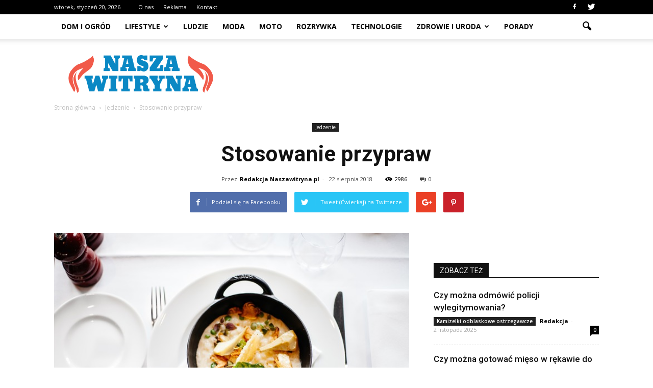

--- FILE ---
content_type: text/html; charset=UTF-8
request_url: https://www.naszawitryna.pl/stosowanie-przypraw/
body_size: 85005
content:
<!doctype html >
<!--[if IE 8]>    <html class="ie8" lang="en"> <![endif]-->
<!--[if IE 9]>    <html class="ie9" lang="en"> <![endif]-->
<!--[if gt IE 8]><!--> <html lang="pl-PL"> <!--<![endif]-->
<head>
    <title>Stosowanie przypraw | NaszaWitryna.pl</title>
    <meta charset="UTF-8" />
    <meta name="viewport" content="width=device-width, initial-scale=1.0">
    <link rel="pingback" href="https://www.naszawitryna.pl/xmlrpc.php" />
    <meta property="og:image" content="https://www.naszawitryna.pl/wp-content/uploads/2018/08/jedzenie20.jpg" /><meta name="author" content="Redakcja Naszawitryna.pl">
<link rel='dns-prefetch' href='//s0.wp.com' />
<link rel='dns-prefetch' href='//fonts.googleapis.com' />
<link rel='dns-prefetch' href='//s.w.org' />
<link rel="alternate" type="application/rss+xml" title="NaszaWitryna.pl &raquo; Kanał z wpisami" href="https://www.naszawitryna.pl/feed/" />
<link rel="alternate" type="application/rss+xml" title="NaszaWitryna.pl &raquo; Kanał z komentarzami" href="https://www.naszawitryna.pl/comments/feed/" />
<link rel="alternate" type="application/rss+xml" title="NaszaWitryna.pl &raquo; Stosowanie przypraw Kanał z komentarzami" href="https://www.naszawitryna.pl/stosowanie-przypraw/feed/" />
		<script type="text/javascript">
			window._wpemojiSettings = {"baseUrl":"https:\/\/s.w.org\/images\/core\/emoji\/11\/72x72\/","ext":".png","svgUrl":"https:\/\/s.w.org\/images\/core\/emoji\/11\/svg\/","svgExt":".svg","source":{"concatemoji":"https:\/\/www.naszawitryna.pl\/wp-includes\/js\/wp-emoji-release.min.js?ver=4.9.26"}};
			!function(e,a,t){var n,r,o,i=a.createElement("canvas"),p=i.getContext&&i.getContext("2d");function s(e,t){var a=String.fromCharCode;p.clearRect(0,0,i.width,i.height),p.fillText(a.apply(this,e),0,0);e=i.toDataURL();return p.clearRect(0,0,i.width,i.height),p.fillText(a.apply(this,t),0,0),e===i.toDataURL()}function c(e){var t=a.createElement("script");t.src=e,t.defer=t.type="text/javascript",a.getElementsByTagName("head")[0].appendChild(t)}for(o=Array("flag","emoji"),t.supports={everything:!0,everythingExceptFlag:!0},r=0;r<o.length;r++)t.supports[o[r]]=function(e){if(!p||!p.fillText)return!1;switch(p.textBaseline="top",p.font="600 32px Arial",e){case"flag":return s([55356,56826,55356,56819],[55356,56826,8203,55356,56819])?!1:!s([55356,57332,56128,56423,56128,56418,56128,56421,56128,56430,56128,56423,56128,56447],[55356,57332,8203,56128,56423,8203,56128,56418,8203,56128,56421,8203,56128,56430,8203,56128,56423,8203,56128,56447]);case"emoji":return!s([55358,56760,9792,65039],[55358,56760,8203,9792,65039])}return!1}(o[r]),t.supports.everything=t.supports.everything&&t.supports[o[r]],"flag"!==o[r]&&(t.supports.everythingExceptFlag=t.supports.everythingExceptFlag&&t.supports[o[r]]);t.supports.everythingExceptFlag=t.supports.everythingExceptFlag&&!t.supports.flag,t.DOMReady=!1,t.readyCallback=function(){t.DOMReady=!0},t.supports.everything||(n=function(){t.readyCallback()},a.addEventListener?(a.addEventListener("DOMContentLoaded",n,!1),e.addEventListener("load",n,!1)):(e.attachEvent("onload",n),a.attachEvent("onreadystatechange",function(){"complete"===a.readyState&&t.readyCallback()})),(n=t.source||{}).concatemoji?c(n.concatemoji):n.wpemoji&&n.twemoji&&(c(n.twemoji),c(n.wpemoji)))}(window,document,window._wpemojiSettings);
		</script>
		<style type="text/css">
img.wp-smiley,
img.emoji {
	display: inline !important;
	border: none !important;
	box-shadow: none !important;
	height: 1em !important;
	width: 1em !important;
	margin: 0 .07em !important;
	vertical-align: -0.1em !important;
	background: none !important;
	padding: 0 !important;
}
</style>
<link rel='stylesheet' id='yasrcss-css'  href='https://www.naszawitryna.pl/wp-content/plugins/yet-another-stars-rating/css/yasr.css' type='text/css' media='all' />
<style id='yasrcss-inline-css' type='text/css'>

		.rateit .rateit-range {
			background: url(https://www.naszawitryna.pl/wp-content/plugins/yet-another-stars-rating/img/stars_16_flat.png) left 0px !important;
		}

		.rateit .rateit-hover {
			background: url(https://www.naszawitryna.pl/wp-content/plugins/yet-another-stars-rating/img/stars_16_flat.png) left -21px !important;
		}

		.rateit .rateit-selected {
			background: url(https://www.naszawitryna.pl/wp-content/plugins/yet-another-stars-rating/img/stars_16_flat.png) left -42px !important;
		}

		div.medium .rateit-range {
			/*White*/
			background: url(https://www.naszawitryna.pl/wp-content/plugins/yet-another-stars-rating/img/stars_24_flat.png) left 0px !important;
		}

		div.medium .rateit-hover {
			/*Red*/
			background: url(https://www.naszawitryna.pl/wp-content/plugins/yet-another-stars-rating/img/stars_24_flat.png) left -29px !important;
		}

		div.medium .rateit-selected {
			/*Yellow*/
			background: url(https://www.naszawitryna.pl/wp-content/plugins/yet-another-stars-rating/img/stars_24_flat.png) left -58px !important;
		}

		/* Creating set 32 */

		div.bigstars .rateit-range {
			/*White*/
			background: url(https://www.naszawitryna.pl/wp-content/plugins/yet-another-stars-rating/img/stars_32_flat.png) left 0px !important;
		}

		div.bigstars .rateit-hover{
			/*red*/
			background: url(https://www.naszawitryna.pl/wp-content/plugins/yet-another-stars-rating/img/stars_32_flat.png) left -37px !important;
		}

		div.bigstars .rateit-selected
		{
			/*Gold*/
			background: url(https://www.naszawitryna.pl/wp-content/plugins/yet-another-stars-rating/img/stars_32_flat.png) left -74px !important;
		}

	
</style>
<link rel='stylesheet' id='jquery-ui-css'  href='https://www.naszawitryna.pl/wp-content/plugins/yet-another-stars-rating/css/jquery-ui.css?ver=1.11.2' type='text/css' media='all' />
<link rel='stylesheet' id='dashicons-css'  href='https://www.naszawitryna.pl/wp-includes/css/dashicons.min.css?ver=4.9.26' type='text/css' media='all' />
<link rel='stylesheet' id='yasrcsslightscheme-css'  href='https://www.naszawitryna.pl/wp-content/plugins/yet-another-stars-rating/css/yasr-table-light.css' type='text/css' media='all' />
<link rel='stylesheet' id='google_font_open_sans-css'  href='https://fonts.googleapis.com/css?family=Open+Sans%3A300italic%2C400italic%2C600italic%2C400%2C600%2C700&#038;ver=4.9.26' type='text/css' media='all' />
<link rel='stylesheet' id='google_font_roboto-css'  href='https://fonts.googleapis.com/css?family=Roboto%3A500%2C400italic%2C700%2C900%2C500italic%2C400%2C300&#038;ver=4.9.26' type='text/css' media='all' />
<!-- Inline jetpack_facebook_likebox -->
<style id='jetpack_facebook_likebox-inline-css' type='text/css'>
.widget_facebook_likebox {
	overflow: hidden;
}

</style>
<link rel='stylesheet' id='js_composer_front-css'  href='https://www.naszawitryna.pl/wp-content/plugins/js_composer/assets/css/js_composer.min.css?ver=4.12.1' type='text/css' media='all' />
<link rel='stylesheet' id='td-theme-css'  href='https://www.naszawitryna.pl/wp-content/themes/Newspaper/style.css?ver=7.5' type='text/css' media='all' />
<link rel='stylesheet' id='td-theme-demo-style-css'  href='https://www.naszawitryna.pl/wp-content/themes/Newspaper/includes/demos/college/demo_style.css?ver=7.5' type='text/css' media='all' />
<link rel='stylesheet' id='jetpack_css-css'  href='https://www.naszawitryna.pl/wp-content/plugins/jetpack/css/jetpack.css?ver=4.4.5' type='text/css' media='all' />
<script type='text/javascript' src='https://www.naszawitryna.pl/wp-includes/js/jquery/jquery.js?ver=1.12.4'></script>
<script type='text/javascript' src='https://www.naszawitryna.pl/wp-includes/js/jquery/jquery-migrate.min.js?ver=1.4.1'></script>
<link rel='https://api.w.org/' href='https://www.naszawitryna.pl/wp-json/' />
<link rel="EditURI" type="application/rsd+xml" title="RSD" href="https://www.naszawitryna.pl/xmlrpc.php?rsd" />
<link rel="wlwmanifest" type="application/wlwmanifest+xml" href="https://www.naszawitryna.pl/wp-includes/wlwmanifest.xml" /> 
<link rel='prev' title='Zakupy przed świętami' href='https://www.naszawitryna.pl/zakupy-przed-swietami/' />
<link rel='next' title='Zielarskie doświadczenie' href='https://www.naszawitryna.pl/zielarskie-doswiadczenie/' />
<meta name="generator" content="WordPress 4.9.26" />
<link rel="canonical" href="https://www.naszawitryna.pl/stosowanie-przypraw/" />
<link rel='shortlink' href='https://wp.me/p88M67-Fj' />
<link rel="alternate" type="application/json+oembed" href="https://www.naszawitryna.pl/wp-json/oembed/1.0/embed?url=https%3A%2F%2Fwww.naszawitryna.pl%2Fstosowanie-przypraw%2F" />
<link rel="alternate" type="text/xml+oembed" href="https://www.naszawitryna.pl/wp-json/oembed/1.0/embed?url=https%3A%2F%2Fwww.naszawitryna.pl%2Fstosowanie-przypraw%2F&#038;format=xml" />
<!--[if lt IE 9]><script src="https://html5shim.googlecode.com/svn/trunk/html5.js"></script><![endif]-->
    <meta name="generator" content="Powered by Visual Composer - drag and drop page builder for WordPress."/>
<!--[if lte IE 9]><link rel="stylesheet" type="text/css" href="https://www.naszawitryna.pl/wp-content/plugins/js_composer/assets/css/vc_lte_ie9.min.css" media="screen"><![endif]--><!--[if IE  8]><link rel="stylesheet" type="text/css" href="https://www.naszawitryna.pl/wp-content/plugins/js_composer/assets/css/vc-ie8.min.css" media="screen"><![endif]-->
<!-- Jetpack Open Graph Tags -->
<meta property="og:type" content="article" />
<meta property="og:title" content="Stosowanie przypraw" />
<meta property="og:url" content="https://www.naszawitryna.pl/stosowanie-przypraw/" />
<meta property="og:description" content="Zajmowanie się stosowaniem przypraw, które dla nas faktycznie mają niebywały smak, jest jak najbardziej ciekawe. Ludzie niejeden raz zapominają o tym, iż na przykład należy mieć pyszne dania typowo…" />
<meta property="article:published_time" content="2018-08-22T20:00:49+00:00" />
<meta property="article:modified_time" content="2018-08-07T20:01:27+00:00" />
<meta property="og:site_name" content="NaszaWitryna.pl" />
<meta property="og:image" content="https://www.naszawitryna.pl/wp-content/uploads/2018/08/jedzenie20.jpg" />
<meta property="og:image:width" content="640" />
<meta property="og:image:height" content="426" />
<meta property="og:locale" content="pl_PL" />
<meta name="twitter:site" content="@naszawitryna_pl" />
<meta name="twitter:image" content="https://www.naszawitryna.pl/wp-content/uploads/2018/08/jedzenie20.jpg?w=640" />
<meta name="twitter:card" content="summary_large_image" />
<meta name="twitter:creator" content="@naszawitryna_pl" />

<!-- JS generated by theme -->

<script>
    
    

	    var tdBlocksArray = []; //here we store all the items for the current page

	    //td_block class - each ajax block uses a object of this class for requests
	    function tdBlock() {
		    this.id = '';
		    this.block_type = 1; //block type id (1-234 etc)
		    this.atts = '';
		    this.td_column_number = '';
		    this.td_current_page = 1; //
		    this.post_count = 0; //from wp
		    this.found_posts = 0; //from wp
		    this.max_num_pages = 0; //from wp
		    this.td_filter_value = ''; //current live filter value
		    this.is_ajax_running = false;
		    this.td_user_action = ''; // load more or infinite loader (used by the animation)
		    this.header_color = '';
		    this.ajax_pagination_infinite_stop = ''; //show load more at page x
	    }


        // td_js_generator - mini detector
        (function(){
            var htmlTag = document.getElementsByTagName("html")[0];

            if ( navigator.userAgent.indexOf("MSIE 10.0") > -1 ) {
                htmlTag.className += ' ie10';
            }

            if ( !!navigator.userAgent.match(/Trident.*rv\:11\./) ) {
                htmlTag.className += ' ie11';
            }

            if ( /(iPad|iPhone|iPod)/g.test(navigator.userAgent) ) {
                htmlTag.className += ' td-md-is-ios';
            }

            var user_agent = navigator.userAgent.toLowerCase();
            if ( user_agent.indexOf("android") > -1 ) {
                htmlTag.className += ' td-md-is-android';
            }

            if ( -1 !== navigator.userAgent.indexOf('Mac OS X')  ) {
                htmlTag.className += ' td-md-is-os-x';
            }

            if ( /chrom(e|ium)/.test(navigator.userAgent.toLowerCase()) ) {
               htmlTag.className += ' td-md-is-chrome';
            }

            if ( -1 !== navigator.userAgent.indexOf('Firefox') ) {
                htmlTag.className += ' td-md-is-firefox';
            }

            if ( -1 !== navigator.userAgent.indexOf('Safari') && -1 === navigator.userAgent.indexOf('Chrome') ) {
                htmlTag.className += ' td-md-is-safari';
            }

            if( -1 !== navigator.userAgent.indexOf('IEMobile') ){
                htmlTag.className += ' td-md-is-iemobile';
            }

        })();




        var tdLocalCache = {};

        ( function () {
            "use strict";

            tdLocalCache = {
                data: {},
                remove: function (resource_id) {
                    delete tdLocalCache.data[resource_id];
                },
                exist: function (resource_id) {
                    return tdLocalCache.data.hasOwnProperty(resource_id) && tdLocalCache.data[resource_id] !== null;
                },
                get: function (resource_id) {
                    return tdLocalCache.data[resource_id];
                },
                set: function (resource_id, cachedData) {
                    tdLocalCache.remove(resource_id);
                    tdLocalCache.data[resource_id] = cachedData;
                }
            };
        })();

    
    
var td_viewport_interval_list=[{"limitBottom":767,"sidebarWidth":228},{"limitBottom":1018,"sidebarWidth":300},{"limitBottom":1140,"sidebarWidth":324}];
var td_animation_stack_effect="type1";
var tds_animation_stack=true;
var td_animation_stack_specific_selectors=".entry-thumb, img[class*=\"wp-image-\"], a.td-sml-link-to-image > img";
var td_animation_stack_general_selectors=".td-animation-stack .entry-thumb, .post .entry-thumb, .post img[class*=\"wp-image-\"], .post a.td-sml-link-to-image > img";
var td_ajax_url="https:\/\/www.naszawitryna.pl\/wp-admin\/admin-ajax.php?td_theme_name=Newspaper&v=7.5";
var td_get_template_directory_uri="https:\/\/www.naszawitryna.pl\/wp-content\/themes\/Newspaper";
var tds_snap_menu="";
var tds_logo_on_sticky="";
var tds_header_style="2";
var td_please_wait="Prosz\u0119 czeka\u0107 ...";
var td_email_user_pass_incorrect="U\u017cytkownik lub has\u0142o niepoprawne!";
var td_email_user_incorrect="E-mail lub nazwa u\u017cytkownika jest niepoprawna!";
var td_email_incorrect="E-mail niepoprawny!";
var tds_more_articles_on_post_enable="";
var tds_more_articles_on_post_time_to_wait="";
var tds_more_articles_on_post_pages_distance_from_top=0;
var tds_theme_color_site_wide="#0acecb";
var tds_smart_sidebar="enabled";
var tdThemeName="Newspaper";
var td_magnific_popup_translation_tPrev="Poprzedni (Strza\u0142ka w lewo)";
var td_magnific_popup_translation_tNext="Nast\u0119pny (Strza\u0142ka w prawo)";
var td_magnific_popup_translation_tCounter="%curr% z %total%";
var td_magnific_popup_translation_ajax_tError="Zawarto\u015b\u0107 z %url% nie mo\u017ce by\u0107 za\u0142adowana.";
var td_magnific_popup_translation_image_tError="Obraz #%curr% nie mo\u017ce by\u0107 za\u0142adowany.";
var td_ad_background_click_link="";
var td_ad_background_click_target="";
</script>


<!-- Header style compiled by theme -->

<style>
    
.td-header-wrap .black-menu .sf-menu > .current-menu-item > a,
    .td-header-wrap .black-menu .sf-menu > .current-menu-ancestor > a,
    .td-header-wrap .black-menu .sf-menu > .current-category-ancestor > a,
    .td-header-wrap .black-menu .sf-menu > li > a:hover,
    .td-header-wrap .black-menu .sf-menu > .sfHover > a,
    .td-header-style-12 .td-header-menu-wrap-full,
    .sf-menu > .current-menu-item > a:after,
    .sf-menu > .current-menu-ancestor > a:after,
    .sf-menu > .current-category-ancestor > a:after,
    .sf-menu > li:hover > a:after,
    .sf-menu > .sfHover > a:after,
    .sf-menu ul .td-menu-item > a:hover,
    .sf-menu ul .sfHover > a,
    .sf-menu ul .current-menu-ancestor > a,
    .sf-menu ul .current-category-ancestor > a,
    .sf-menu ul .current-menu-item > a,
    .td-header-style-12 .td-affix,
    .header-search-wrap .td-drop-down-search:after,
    .header-search-wrap .td-drop-down-search .btn:hover,
    input[type=submit]:hover,
    .td-read-more a,
    .td-post-category:hover,
    .td-grid-style-1.td-hover-1 .td-big-grid-post:hover .td-post-category,
    .td-grid-style-5.td-hover-1 .td-big-grid-post:hover .td-post-category,
    .td_top_authors .td-active .td-author-post-count,
    .td_top_authors .td-active .td-author-comments-count,
    .td_top_authors .td_mod_wrap:hover .td-author-post-count,
    .td_top_authors .td_mod_wrap:hover .td-author-comments-count,
    .td-404-sub-sub-title a:hover,
    .td-search-form-widget .wpb_button:hover,
    .td-rating-bar-wrap div,
    .td_category_template_3 .td-current-sub-category,
    .dropcap,
    .td_wrapper_video_playlist .td_video_controls_playlist_wrapper,
    .wpb_default,
    .wpb_default:hover,
    .td-left-smart-list:hover,
    .td-right-smart-list:hover,
    .woocommerce-checkout .woocommerce input.button:hover,
    .woocommerce-page .woocommerce a.button:hover,
    .woocommerce-account div.woocommerce .button:hover,
    #bbpress-forums button:hover,
    .bbp_widget_login .button:hover,
    .td-footer-wrapper .td-post-category,
    .td-footer-wrapper .widget_product_search input[type="submit"]:hover,
    .woocommerce .product a.button:hover,
    .woocommerce .product #respond input#submit:hover,
    .woocommerce .checkout input#place_order:hover,
    .woocommerce .woocommerce.widget .button:hover,
    .single-product .product .summary .cart .button:hover,
    .woocommerce-cart .woocommerce table.cart .button:hover,
    .woocommerce-cart .woocommerce .shipping-calculator-form .button:hover,
    .td-next-prev-wrap a:hover,
    .td-load-more-wrap a:hover,
    .td-post-small-box a:hover,
    .page-nav .current,
    .page-nav:first-child > div,
    .td_category_template_8 .td-category-header .td-category a.td-current-sub-category,
    .td_category_template_4 .td-category-siblings .td-category a:hover,
    #bbpress-forums .bbp-pagination .current,
    #bbpress-forums #bbp-single-user-details #bbp-user-navigation li.current a,
    .td-theme-slider:hover .slide-meta-cat a,
    a.vc_btn-black:hover,
    .td-trending-now-wrapper:hover .td-trending-now-title,
    .td-scroll-up,
    .td-smart-list-button:hover,
    .td-weather-information:before,
    .td-weather-week:before,
    .td_block_exchange .td-exchange-header:before,
    .td_block_big_grid_9.td-grid-style-1 .td-post-category,
    .td_block_big_grid_9.td-grid-style-5 .td-post-category,
    .td-grid-style-6.td-hover-1 .td-module-thumb:after {
        background-color: #0acecb;
    }

    .woocommerce .woocommerce-message .button:hover,
    .woocommerce .woocommerce-error .button:hover,
    .woocommerce .woocommerce-info .button:hover {
        background-color: #0acecb !important;
    }

    .woocommerce .product .onsale,
    .woocommerce.widget .ui-slider .ui-slider-handle {
        background: none #0acecb;
    }

    .woocommerce.widget.widget_layered_nav_filters ul li a {
        background: none repeat scroll 0 0 #0acecb !important;
    }

    a,
    cite a:hover,
    .td_mega_menu_sub_cats .cur-sub-cat,
    .td-mega-span h3 a:hover,
    .td_mod_mega_menu:hover .entry-title a,
    .header-search-wrap .result-msg a:hover,
    .top-header-menu li a:hover,
    .top-header-menu .current-menu-item > a,
    .top-header-menu .current-menu-ancestor > a,
    .top-header-menu .current-category-ancestor > a,
    .td-social-icon-wrap > a:hover,
    .td-header-sp-top-widget .td-social-icon-wrap a:hover,
    .td-page-content blockquote p,
    .td-post-content blockquote p,
    .mce-content-body blockquote p,
    .comment-content blockquote p,
    .wpb_text_column blockquote p,
    .td_block_text_with_title blockquote p,
    .td_module_wrap:hover .entry-title a,
    .td-subcat-filter .td-subcat-list a:hover,
    .td-subcat-filter .td-subcat-dropdown a:hover,
    .td_quote_on_blocks,
    .dropcap2,
    .dropcap3,
    .td_top_authors .td-active .td-authors-name a,
    .td_top_authors .td_mod_wrap:hover .td-authors-name a,
    .td-post-next-prev-content a:hover,
    .author-box-wrap .td-author-social a:hover,
    .td-author-name a:hover,
    .td-author-url a:hover,
    .td_mod_related_posts:hover h3 > a,
    .td-post-template-11 .td-related-title .td-related-left:hover,
    .td-post-template-11 .td-related-title .td-related-right:hover,
    .td-post-template-11 .td-related-title .td-cur-simple-item,
    .td-post-template-11 .td_block_related_posts .td-next-prev-wrap a:hover,
    .comment-reply-link:hover,
    .logged-in-as a:hover,
    #cancel-comment-reply-link:hover,
    .td-search-query,
    .td-category-header .td-pulldown-category-filter-link:hover,
    .td-category-siblings .td-subcat-dropdown a:hover,
    .td-category-siblings .td-subcat-dropdown a.td-current-sub-category,
    .widget a:hover,
    .widget_calendar tfoot a:hover,
    .woocommerce a.added_to_cart:hover,
    #bbpress-forums li.bbp-header .bbp-reply-content span a:hover,
    #bbpress-forums .bbp-forum-freshness a:hover,
    #bbpress-forums .bbp-topic-freshness a:hover,
    #bbpress-forums .bbp-forums-list li a:hover,
    #bbpress-forums .bbp-forum-title:hover,
    #bbpress-forums .bbp-topic-permalink:hover,
    #bbpress-forums .bbp-topic-started-by a:hover,
    #bbpress-forums .bbp-topic-started-in a:hover,
    #bbpress-forums .bbp-body .super-sticky li.bbp-topic-title .bbp-topic-permalink,
    #bbpress-forums .bbp-body .sticky li.bbp-topic-title .bbp-topic-permalink,
    .widget_display_replies .bbp-author-name,
    .widget_display_topics .bbp-author-name,
    .footer-text-wrap .footer-email-wrap a,
    .td-subfooter-menu li a:hover,
    .footer-social-wrap a:hover,
    a.vc_btn-black:hover,
    .td-smart-list-dropdown-wrap .td-smart-list-button:hover,
    .td_module_17 .td-read-more a:hover,
    .td_module_18 .td-read-more a:hover,
    .td_module_19 .td-post-author-name a:hover,
    .td-instagram-user a {
        color: #0acecb;
    }

    a.vc_btn-black.vc_btn_square_outlined:hover,
    a.vc_btn-black.vc_btn_outlined:hover,
    .td-mega-menu-page .wpb_content_element ul li a:hover {
        color: #0acecb !important;
    }

    .td-next-prev-wrap a:hover,
    .td-load-more-wrap a:hover,
    .td-post-small-box a:hover,
    .page-nav .current,
    .page-nav:first-child > div,
    .td_category_template_8 .td-category-header .td-category a.td-current-sub-category,
    .td_category_template_4 .td-category-siblings .td-category a:hover,
    #bbpress-forums .bbp-pagination .current,
    .post .td_quote_box,
    .page .td_quote_box,
    a.vc_btn-black:hover {
        border-color: #0acecb;
    }

    .td_wrapper_video_playlist .td_video_currently_playing:after {
        border-color: #0acecb !important;
    }

    .header-search-wrap .td-drop-down-search:before {
        border-color: transparent transparent #0acecb transparent;
    }

    .block-title > span,
    .block-title > a,
    .block-title > label,
    .widgettitle,
    .widgettitle:after,
    .td-trending-now-title,
    .td-trending-now-wrapper:hover .td-trending-now-title,
    .wpb_tabs li.ui-tabs-active a,
    .wpb_tabs li:hover a,
    .vc_tta-container .vc_tta-color-grey.vc_tta-tabs-position-top.vc_tta-style-classic .vc_tta-tabs-container .vc_tta-tab.vc_active > a,
    .vc_tta-container .vc_tta-color-grey.vc_tta-tabs-position-top.vc_tta-style-classic .vc_tta-tabs-container .vc_tta-tab:hover > a,
    .td-related-title .td-cur-simple-item,
    .woocommerce .product .products h2,
    .td-subcat-filter .td-subcat-dropdown:hover .td-subcat-more {
    	background-color: #0acecb;
    }

    .woocommerce div.product .woocommerce-tabs ul.tabs li.active {
    	background-color: #0acecb !important;
    }

    .block-title,
    .td-related-title,
    .wpb_tabs .wpb_tabs_nav,
    .vc_tta-container .vc_tta-color-grey.vc_tta-tabs-position-top.vc_tta-style-classic .vc_tta-tabs-container,
    .woocommerce div.product .woocommerce-tabs ul.tabs:before {
        border-color: #0acecb;
    }
    .td_block_wrap .td-subcat-item .td-cur-simple-item {
	    color: #0acecb;
	}


    
    .td-grid-style-4 .entry-title
    {
        background-color: rgba(10, 206, 203, 0.7);
    }

    
    .block-title > span,
    .block-title > span > a,
    .block-title > a,
    .block-title > label,
    .widgettitle,
    .widgettitle:after,
    .td-trending-now-title,
    .td-trending-now-wrapper:hover .td-trending-now-title,
    .wpb_tabs li.ui-tabs-active a,
    .wpb_tabs li:hover a,
    .vc_tta-container .vc_tta-color-grey.vc_tta-tabs-position-top.vc_tta-style-classic .vc_tta-tabs-container .vc_tta-tab.vc_active > a,
    .vc_tta-container .vc_tta-color-grey.vc_tta-tabs-position-top.vc_tta-style-classic .vc_tta-tabs-container .vc_tta-tab:hover > a,
    .td-related-title .td-cur-simple-item,
    .woocommerce .product .products h2,
    .td-subcat-filter .td-subcat-dropdown:hover .td-subcat-more,
    .td-weather-information:before,
    .td-weather-week:before,
    .td_block_exchange .td-exchange-header:before {
        background-color: #111111;
    }

    .woocommerce div.product .woocommerce-tabs ul.tabs li.active {
    	background-color: #111111 !important;
    }

    .block-title,
    .td-related-title,
    .wpb_tabs .wpb_tabs_nav,
    .vc_tta-container .vc_tta-color-grey.vc_tta-tabs-position-top.vc_tta-style-classic .vc_tta-tabs-container,
    .woocommerce div.product .woocommerce-tabs ul.tabs:before {
        border-color: #111111;
    }

    
    .td-header-wrap .td-header-top-menu-full,
    .td-header-wrap .top-header-menu .sub-menu {
        background-color: #000000;
    }
    .td-header-style-8 .td-header-top-menu-full {
        background-color: transparent;
    }
    .td-header-style-8 .td-header-top-menu-full .td-header-top-menu {
        background-color: #000000;
        padding-left: 15px;
        padding-right: 15px;
    }

    .td-header-wrap .td-header-top-menu-full .td-header-top-menu,
    .td-header-wrap .td-header-top-menu-full {
        border-bottom: none;
    }


    
    .top-header-menu .current-menu-item > a,
    .top-header-menu .current-menu-ancestor > a,
    .top-header-menu .current-category-ancestor > a,
    .top-header-menu li a:hover {
        color: #bababa;
    }

    
    .td-header-wrap .td-header-sp-top-widget i.td-icon-font:hover {
        color: #bababa;
    }


    
    .td-menu-background:before,
    .td-search-background:before {
        background: #041228;
        background: -moz-linear-gradient(top, #041228 0%, #cc852e 100%);
        background: -webkit-gradient(left top, left bottom, color-stop(0%, #041228), color-stop(100%, #cc852e));
        background: -webkit-linear-gradient(top, #041228 0%, #cc852e 100%);
        background: -o-linear-gradient(top, #041228 0%, @mobileu_gradient_two_mob 100%);
        background: -ms-linear-gradient(top, #041228 0%, #cc852e 100%);
        background: linear-gradient(to bottom, #041228 0%, #cc852e 100%);
        filter: progid:DXImageTransform.Microsoft.gradient( startColorstr='#041228', endColorstr='#cc852e', GradientType=0 );
    }

    
    .td-footer-wrapper {
        background-color: rgba(10,10,10,0.9);
    }

    
    .td-sub-footer-container {
        background-color: #000000;
    }

    
    .widget_archive a,
    .widget_calendar,
    .widget_categories a,
    .widget_nav_menu a,
    .widget_meta a,
    .widget_pages a,
    .widget_recent_comments a,
    .widget_recent_entries a,
    .widget_text .textwidget,
    .widget_tag_cloud a,
    .widget_search input,
    .woocommerce .product-categories a,
    .widget_display_forums a,
    .widget_display_replies a,
    .widget_display_topics a,
    .widget_display_views a,
    .widget_display_stats {
    	font-size:16px;
	
    }
</style>

<script>
  (function(i,s,o,g,r,a,m){i['GoogleAnalyticsObject']=r;i[r]=i[r]||function(){
  (i[r].q=i[r].q||[]).push(arguments)},i[r].l=1*new Date();a=s.createElement(o),
  m=s.getElementsByTagName(o)[0];a.async=1;a.src=g;m.parentNode.insertBefore(a,m)
  })(window,document,'script','https://www.google-analytics.com/analytics.js','ga');

  ga('create', 'UA-87954938-1', 'auto');
  ga('send', 'pageview');

</script><noscript><style type="text/css"> .wpb_animate_when_almost_visible { opacity: 1; }</style></noscript></head>

<body class="post-template-default single single-post postid-2561 single-format-standard stosowanie-przypraw td-college single_template_13 wpb-js-composer js-comp-ver-4.12.1 vc_responsive td-animation-stack-type1 td-full-layout" itemscope="itemscope" itemtype="https://schema.org/WebPage">

        <div class="td-scroll-up"><i class="td-icon-menu-up"></i></div>
    
    <div class="td-menu-background"></div>
<div id="td-mobile-nav">
    <div class="td-mobile-container">
        <!-- mobile menu top section -->
        <div class="td-menu-socials-wrap">
            <!-- socials -->
            <div class="td-menu-socials">
                
        <span class="td-social-icon-wrap">
            <a target="_blank" href="https://www.facebook.com/Naszawitrynapl-278964442500581/" title="Facebook">
                <i class="td-icon-font td-icon-facebook"></i>
            </a>
        </span>
        <span class="td-social-icon-wrap">
            <a target="_blank" href="https://twitter.com/naszawitryna_pl" title="Twitter">
                <i class="td-icon-font td-icon-twitter"></i>
            </a>
        </span>            </div>
            <!-- close button -->
            <div class="td-mobile-close">
                <a href="#"><i class="td-icon-close-mobile"></i></a>
            </div>
        </div>

        <!-- login section -->
        
        <!-- menu section -->
        <div class="td-mobile-content">
            <div class="menu-menu-container"><ul id="menu-menu" class="td-mobile-main-menu"><li id="menu-item-125" class="menu-item menu-item-type-taxonomy menu-item-object-category menu-item-first menu-item-125"><a href="https://www.naszawitryna.pl/category/dom-i-ogrod/">Dom i ogród</a></li>
<li id="menu-item-3039" class="menu-item menu-item-type-taxonomy menu-item-object-category menu-item-has-children menu-item-3039"><a href="https://www.naszawitryna.pl/category/lifestyle/">Lifestyle<i class="td-icon-menu-right td-element-after"></i></a>
<ul class="sub-menu">
	<li id="menu-item-126" class="menu-item menu-item-type-taxonomy menu-item-object-category menu-item-126"><a href="https://www.naszawitryna.pl/category/hobby/">Hobby</a></li>
</ul>
</li>
<li id="menu-item-128" class="menu-item menu-item-type-taxonomy menu-item-object-category menu-item-128"><a href="https://www.naszawitryna.pl/category/ludzie/">Ludzie</a></li>
<li id="menu-item-3058" class="menu-item menu-item-type-taxonomy menu-item-object-category menu-item-3058"><a href="https://www.naszawitryna.pl/category/moda/">Moda</a></li>
<li id="menu-item-129" class="menu-item menu-item-type-taxonomy menu-item-object-category menu-item-129"><a href="https://www.naszawitryna.pl/category/moto/">Moto</a></li>
<li id="menu-item-130" class="menu-item menu-item-type-taxonomy menu-item-object-category menu-item-130"><a href="https://www.naszawitryna.pl/category/rozrywka/">Rozrywka</a></li>
<li id="menu-item-131" class="menu-item menu-item-type-taxonomy menu-item-object-category menu-item-131"><a href="https://www.naszawitryna.pl/category/technologie/">Technologie</a></li>
<li id="menu-item-132" class="menu-item menu-item-type-taxonomy menu-item-object-category menu-item-has-children menu-item-132"><a href="https://www.naszawitryna.pl/category/zdrowie-i-uroda/">Zdrowie i uroda<i class="td-icon-menu-right td-element-after"></i></a>
<ul class="sub-menu">
	<li id="menu-item-127" class="menu-item menu-item-type-taxonomy menu-item-object-category current-post-ancestor current-menu-parent current-post-parent menu-item-127"><a href="https://www.naszawitryna.pl/category/jedzenie/">Jedzenie</a></li>
</ul>
</li>
<li id="menu-item-36" class="menu-item menu-item-type-taxonomy menu-item-object-category menu-item-36"><a href="https://www.naszawitryna.pl/category/porady/">Porady</a></li>
</ul></div>        </div>
    </div>

    <!-- register/login section -->
    </div>    <div class="td-search-background"></div>
<div class="td-search-wrap-mob">
	<div class="td-drop-down-search" aria-labelledby="td-header-search-button">
		<form method="get" class="td-search-form" action="https://www.naszawitryna.pl/">
			<!-- close button -->
			<div class="td-search-close">
				<a href="#"><i class="td-icon-close-mobile"></i></a>
			</div>
			<div role="search" class="td-search-input">
				<span>Wyszukiwanie</span>
				<input id="td-header-search-mob" type="text" value="" name="s" autocomplete="off" />
			</div>
		</form>
		<div id="td-aj-search-mob"></div>
	</div>
</div>    
    
    <div id="td-outer-wrap">
    
        <!--
Header style 2
-->

<div class="td-header-wrap td-header-style-2">

    <div class="td-header-top-menu-full">
        <div class="td-container td-header-row td-header-top-menu">
            
    <div class="top-bar-style-1">
        
<div class="td-header-sp-top-menu">


	        <div class="td_data_time">
            <div >

                wtorek, styczeń 20, 2026
            </div>
        </div>
    <div class="menu-top-container"><ul id="menu-top" class="top-header-menu"><li id="menu-item-39" class="menu-item menu-item-type-post_type menu-item-object-page menu-item-first td-menu-item td-normal-menu menu-item-39"><a href="https://www.naszawitryna.pl/o-nas/">O nas</a></li>
<li id="menu-item-38" class="menu-item menu-item-type-post_type menu-item-object-page td-menu-item td-normal-menu menu-item-38"><a href="https://www.naszawitryna.pl/reklama/">Reklama</a></li>
<li id="menu-item-37" class="menu-item menu-item-type-post_type menu-item-object-page td-menu-item td-normal-menu menu-item-37"><a href="https://www.naszawitryna.pl/kontakt/">Kontakt</a></li>
</ul></div></div>
        <div class="td-header-sp-top-widget">
    
        <span class="td-social-icon-wrap">
            <a target="_blank" href="https://www.facebook.com/Naszawitrynapl-278964442500581/" title="Facebook">
                <i class="td-icon-font td-icon-facebook"></i>
            </a>
        </span>
        <span class="td-social-icon-wrap">
            <a target="_blank" href="https://twitter.com/naszawitryna_pl" title="Twitter">
                <i class="td-icon-font td-icon-twitter"></i>
            </a>
        </span></div>
    </div>

<!-- LOGIN MODAL -->

                <div  id="login-form" class="white-popup-block mfp-hide mfp-with-anim">
                    <div class="td-login-wrap">
                        <a href="#" class="td-back-button"><i class="td-icon-modal-back"></i></a>
                        <div id="td-login-div" class="td-login-form-div td-display-block">
                            <div class="td-login-panel-title">Sign in</div>
                            <div class="td-login-panel-descr">Witamy! Zaloguj się na swoje konto</div>
                            <div class="td_display_err"></div>
                            <div class="td-login-inputs"><input class="td-login-input" type="text" name="login_email" id="login_email" value="" required><label>Twoja nazwa użytkownika</label></div>
	                        <div class="td-login-inputs"><input class="td-login-input" type="password" name="login_pass" id="login_pass" value="" required><label>Twoje hasło</label></div>
                            <input type="button" name="login_button" id="login_button" class="wpb_button btn td-login-button" value="Login">
                            <div class="td-login-info-text"><a href="#" id="forgot-pass-link">Forgot your password? Get help</a></div>
                            
                        </div>

                        

                         <div id="td-forgot-pass-div" class="td-login-form-div td-display-none">
                            <div class="td-login-panel-title">Password recovery</div>
                            <div class="td-login-panel-descr">Odzyskaj swoje hasło</div>
                            <div class="td_display_err"></div>
                            <div class="td-login-inputs"><input class="td-login-input" type="text" name="forgot_email" id="forgot_email" value="" required><label>Twój e-mail</label></div>
                            <input type="button" name="forgot_button" id="forgot_button" class="wpb_button btn td-login-button" value="Send My Password">
                            <div class="td-login-info-text">Hasło zostanie wysłane e-mailem.</div>
                        </div>
                    </div>
                </div>
                        </div>
    </div>

    <div class="td-header-menu-wrap-full">
        <div class="td-header-menu-wrap td-header-gradient">
            <div class="td-container td-header-row td-header-main-menu">
                <div id="td-header-menu" role="navigation">
    <div id="td-top-mobile-toggle"><a href="#"><i class="td-icon-font td-icon-mobile"></i></a></div>
    <div class="td-main-menu-logo td-logo-in-header">
                <a class="td-main-logo" href="https://www.naszawitryna.pl/">
            <img src="http://www.naszawitryna.pl/wp-content/uploads/2016/11/NASZAwitryna.png" alt="naszawitryna" title="naszawitryna"/>
        </a>
        </div>
    <div class="menu-menu-container"><ul id="menu-menu-1" class="sf-menu"><li class="menu-item menu-item-type-taxonomy menu-item-object-category menu-item-first td-menu-item td-normal-menu menu-item-125"><a href="https://www.naszawitryna.pl/category/dom-i-ogrod/">Dom i ogród</a></li>
<li class="menu-item menu-item-type-taxonomy menu-item-object-category menu-item-has-children td-menu-item td-normal-menu menu-item-3039"><a href="https://www.naszawitryna.pl/category/lifestyle/">Lifestyle</a>
<ul class="sub-menu">
	<li class="menu-item menu-item-type-taxonomy menu-item-object-category td-menu-item td-normal-menu menu-item-126"><a href="https://www.naszawitryna.pl/category/hobby/">Hobby</a></li>
</ul>
</li>
<li class="menu-item menu-item-type-taxonomy menu-item-object-category td-menu-item td-normal-menu menu-item-128"><a href="https://www.naszawitryna.pl/category/ludzie/">Ludzie</a></li>
<li class="menu-item menu-item-type-taxonomy menu-item-object-category td-menu-item td-normal-menu menu-item-3058"><a href="https://www.naszawitryna.pl/category/moda/">Moda</a></li>
<li class="menu-item menu-item-type-taxonomy menu-item-object-category td-menu-item td-normal-menu menu-item-129"><a href="https://www.naszawitryna.pl/category/moto/">Moto</a></li>
<li class="menu-item menu-item-type-taxonomy menu-item-object-category td-menu-item td-normal-menu menu-item-130"><a href="https://www.naszawitryna.pl/category/rozrywka/">Rozrywka</a></li>
<li class="menu-item menu-item-type-taxonomy menu-item-object-category td-menu-item td-normal-menu menu-item-131"><a href="https://www.naszawitryna.pl/category/technologie/">Technologie</a></li>
<li class="menu-item menu-item-type-taxonomy menu-item-object-category menu-item-has-children td-menu-item td-normal-menu menu-item-132"><a href="https://www.naszawitryna.pl/category/zdrowie-i-uroda/">Zdrowie i uroda</a>
<ul class="sub-menu">
	<li class="menu-item menu-item-type-taxonomy menu-item-object-category current-post-ancestor current-menu-parent current-post-parent td-menu-item td-normal-menu menu-item-127"><a href="https://www.naszawitryna.pl/category/jedzenie/">Jedzenie</a></li>
</ul>
</li>
<li class="menu-item menu-item-type-taxonomy menu-item-object-category td-menu-item td-normal-menu menu-item-36"><a href="https://www.naszawitryna.pl/category/porady/">Porady</a></li>
</ul></div></div>


<div class="td-search-wrapper">
    <div id="td-top-search">
        <!-- Search -->
        <div class="header-search-wrap">
            <div class="dropdown header-search">
                <a id="td-header-search-button" href="#" role="button" class="dropdown-toggle " data-toggle="dropdown"><i class="td-icon-search"></i></a>
                <a id="td-header-search-button-mob" href="#" role="button" class="dropdown-toggle " data-toggle="dropdown"><i class="td-icon-search"></i></a>
            </div>
        </div>
    </div>
</div>

<div class="header-search-wrap">
	<div class="dropdown header-search">
		<div class="td-drop-down-search" aria-labelledby="td-header-search-button">
			<form method="get" class="td-search-form" action="https://www.naszawitryna.pl/">
				<div role="search" class="td-head-form-search-wrap">
					<input id="td-header-search" type="text" value="" name="s" autocomplete="off" /><input class="wpb_button wpb_btn-inverse btn" type="submit" id="td-header-search-top" value="Wyszukiwanie" />
				</div>
			</form>
			<div id="td-aj-search"></div>
		</div>
	</div>
</div>            </div>
        </div>
    </div>

    <div class="td-banner-wrap-full">
        <div class="td-container td-header-row td-header-header">
            <div class="td-header-sp-logo">
                            <a class="td-main-logo" href="https://www.naszawitryna.pl/">
                <img src="http://www.naszawitryna.pl/wp-content/uploads/2016/11/NASZAwitryna.png" alt="naszawitryna" title="naszawitryna"/>
                <span class="td-visual-hidden">NaszaWitryna.pl</span>
            </a>
                    </div>
            <div class="td-header-sp-recs">
                <div class="td-header-rec-wrap">
    
 <!-- A generated by theme --> 

<script async src="//pagead2.googlesyndication.com/pagead/js/adsbygoogle.js"></script><div class="td-g-rec td-g-rec-id-header ">
<script type="text/javascript">
var td_screen_width = window.innerWidth;

                    if ( td_screen_width >= 1140 ) {
                        /* large monitors */
                        document.write('<ins class="adsbygoogle" style="display:inline-block;width:728px;height:90px" data-ad-client="ca-pub-3624369775460466" data-ad-slot="7496463342"></ins>');
                        (adsbygoogle = window.adsbygoogle || []).push({});
                    }
            
	                    if ( td_screen_width >= 1019  && td_screen_width < 1140 ) {
	                        /* landscape tablets */
                        document.write('<ins class="adsbygoogle" style="display:inline-block;width:468px;height:60px" data-ad-client="ca-pub-3624369775460466" data-ad-slot="7496463342"></ins>');
	                        (adsbygoogle = window.adsbygoogle || []).push({});
	                    }
	                
                    if ( td_screen_width >= 768  && td_screen_width < 1019 ) {
                        /* portrait tablets */
                        document.write('<ins class="adsbygoogle" style="display:inline-block;width:468px;height:60px" data-ad-client="ca-pub-3624369775460466" data-ad-slot="7496463342"></ins>');
                        (adsbygoogle = window.adsbygoogle || []).push({});
                    }
                
                    if ( td_screen_width < 768 ) {
                        /* Phones */
                        document.write('<ins class="adsbygoogle" style="display:inline-block;width:320px;height:50px" data-ad-client="ca-pub-3624369775460466" data-ad-slot="7496463342"></ins>');
                        (adsbygoogle = window.adsbygoogle || []).push({});
                    }
                </script>
</div>

 <!-- end A --> 


</div>            </div>
        </div>
    </div>

</div><div class="td-main-content-wrap">
    <div class="td-container td-post-template-13">
        <article id="post-2561" class="post-2561 post type-post status-publish format-standard has-post-thumbnail hentry category-jedzenie" itemscope itemtype="https://schema.org/Article">
            <div class="td-pb-row">
                <div class="td-pb-span12">
                    <div class="td-post-header">
                        <div class="td-crumb-container"><div class="entry-crumbs" itemscope itemtype="http://schema.org/BreadcrumbList"><span itemscope itemprop="itemListElement" itemtype="http://schema.org/ListItem">
                               <a title="" class="entry-crumb" itemscope itemprop="item" itemtype="http://schema.org/Thing" href="https://www.naszawitryna.pl/">
                                  <span itemprop="name">Strona główna</span>    </a>    <meta itemprop="position" content = "1"></span> <i class="td-icon-right td-bread-sep"></i> <span itemscope itemprop="itemListElement" itemtype="http://schema.org/ListItem">
                               <a title="Zobacz wszystkie wiadomości Jedzenie" class="entry-crumb" itemscope itemprop="item" itemtype="http://schema.org/Thing" href="https://www.naszawitryna.pl/category/jedzenie/">
                                  <span itemprop="name">Jedzenie</span>    </a>    <meta itemprop="position" content = "2"></span> <i class="td-icon-right td-bread-sep td-bred-no-url-last"></i> <span class="td-bred-no-url-last">Stosowanie przypraw</span></div></div>

                        
                        <header class="td-post-title">
                            <ul class="td-category"><li class="entry-category"><a  href="https://www.naszawitryna.pl/category/jedzenie/">Jedzenie</a></li></ul>                            <h1 class="entry-title">Stosowanie przypraw</h1>

                            

                            <div class="td-module-meta-info">
                                <div class="td-post-author-name"><div class="td-author-by">Przez</div> <a href="https://www.naszawitryna.pl/author/jeden/">Redakcja Naszawitryna.pl</a><div class="td-author-line"> - </div> </div>                                <span class="td-post-date"><time class="entry-date updated td-module-date" datetime="2018-08-22T22:00:49+00:00" >22 sierpnia 2018</time></span>                                <div class="td-post-views"><i class="td-icon-views"></i><span class="td-nr-views-2561">2986</span></div>                                <div class="td-post-comments"><a href="https://www.naszawitryna.pl/stosowanie-przypraw/#respond"><i class="td-icon-comments"></i>0</a></div>                            </div>

                        </header>

                        <div class="td-post-sharing td-post-sharing-top ">
				<div class="td-default-sharing">
		            <a class="td-social-sharing-buttons td-social-facebook" href="http://www.facebook.com/sharer.php?u=https%3A%2F%2Fwww.naszawitryna.pl%2Fstosowanie-przypraw%2F" onclick="window.open(this.href, 'mywin','left=50,top=50,width=600,height=350,toolbar=0'); return false;"><i class="td-icon-facebook"></i><div class="td-social-but-text">Podziel się na Facebooku</div></a>
		            <a class="td-social-sharing-buttons td-social-twitter" href="https://twitter.com/intent/tweet?text=Stosowanie+przypraw&url=https%3A%2F%2Fwww.naszawitryna.pl%2Fstosowanie-przypraw%2F&via=NaszaWitryna.pl"  ><i class="td-icon-twitter"></i><div class="td-social-but-text">Tweet (Ćwierkaj) na Twitterze</div></a>
		            <a class="td-social-sharing-buttons td-social-google" href="http://plus.google.com/share?url=https://www.naszawitryna.pl/stosowanie-przypraw/" onclick="window.open(this.href, 'mywin','left=50,top=50,width=600,height=350,toolbar=0'); return false;"><i class="td-icon-googleplus"></i></a>
		            <a class="td-social-sharing-buttons td-social-pinterest" href="http://pinterest.com/pin/create/button/?url=https://www.naszawitryna.pl/stosowanie-przypraw/&amp;media=https://www.naszawitryna.pl/wp-content/uploads/2018/08/jedzenie20.jpg&description=Stosowanie+przypraw" onclick="window.open(this.href, 'mywin','left=50,top=50,width=600,height=350,toolbar=0'); return false;"><i class="td-icon-pinterest"></i></a>
		            <a class="td-social-sharing-buttons td-social-whatsapp" href="whatsapp://send?text=Stosowanie+przypraw%20-%20https%3A%2F%2Fwww.naszawitryna.pl%2Fstosowanie-przypraw%2F" ><i class="td-icon-whatsapp"></i></a>
	            </div></div>                    </div>
                </div>
            </div> <!-- /.td-pb-row -->

            <div class="td-pb-row">
                                            <div class="td-pb-span8 td-main-content" role="main">
                                <div class="td-ss-main-content">
                                    



        <div class="td-post-content">
            <div class="td-post-featured-image"><a href="https://www.naszawitryna.pl/wp-content/uploads/2018/08/jedzenie20.jpg" data-caption=""><img width="640" height="426" class="entry-thumb td-modal-image" src="https://www.naszawitryna.pl/wp-content/uploads/2018/08/jedzenie20.jpg" srcset="https://www.naszawitryna.pl/wp-content/uploads/2018/08/jedzenie20.jpg 640w, https://www.naszawitryna.pl/wp-content/uploads/2018/08/jedzenie20-300x200.jpg 300w, https://www.naszawitryna.pl/wp-content/uploads/2018/08/jedzenie20-631x420.jpg 631w" sizes="(max-width: 640px) 100vw, 640px" alt="" title="jedzenie20"/></a></div>
            <p>Zajmowanie się stosowaniem przypraw, które dla nas faktycznie mają niebywały smak, jest jak najbardziej ciekawe. Ludzie niejeden raz zapominają o tym, iż na przykład należy mieć pyszne dania typowo dla siebie. Dodatkowo poprzez nie najważniejsza jest umiejętność osiągnięcia czegoś, co nas może zainteresować. Czasami przyprawianie pewnego rodzaju potraw, stanowi dla nas faktycznie jedzenie, idealnie nadające się do tego, aby korzystać z niego każdego jednego dnia. Dla każdego z nas żywność jest jak najbardziej konieczna, aby móc spokojnie żyć, a tym samym, aby dodatkowo nie było żadnego problemu z tego tytułu, iż jest ona dla nas ważną. Niekiedy poprzez zwykłe przyprawy jesteśmy w stanie zmienić kompletnie smak naszych potraw, a także sprawić, iż będą one naprawdę wysokiej jakości. Ludzie praktycznie każdego dnia szukają czegoś, co będzie dla nich miało szansę przynieść faktycznie okazję na coś pysznego. Dlatego też koniecznie należy się postarać, aby stosowanie żywności było dla nas faktycznie niejedną szansą na coś dla nas niebywale smacznego.</p>
<p><a href="http://www.insult.pl/"><img src="http://www.naszawitryna.pl/wp-content/uploads/2018/08/INSULT-300x75.png" alt="www.insult.pl" width="300" height="75" class="alignnone size-medium wp-image-2392" srcset="https://www.naszawitryna.pl/wp-content/uploads/2018/08/INSULT-300x75.png 300w, https://www.naszawitryna.pl/wp-content/uploads/2018/08/INSULT.png 333w" sizes="(max-width: 300px) 100vw, 300px" /></a></p>

        <!--Yasr Visitor Votes Shortcode-->
        <div id="yasr_visitor_votes_2561" class="yasr-visitor-votes"><div class="rateit medium yasr_visitor_votes_stars_div" id="yasr_rateit_visitor_votes_2561" data-postid="2561" data-rateit-starwidth="24" data-rateit-starheight="24" data-rateit-value="0" data-rateit-step="1" data-rateit-resetable="false" data-rateit-readonly="false"></div><span class="dashicons dashicons-chart-bar yasr-dashicons-visitor-stats " id="yasr-total-average-dashicon-2561" title="yasr-stats-dashicon"></span><span class="yasr-total-average-container" id="yasr-total-average-text_2561">
                    [Głosów:0 &nbsp; &nbsp;Średnia:0/5]
                </span></div>
        <!--End Yasr Visitor Votes Shortcode-->
                </div>


        <footer>
                        
            <div class="td-post-source-tags">
                                            </div>

            <div class="td-post-sharing td-post-sharing-bottom td-with-like"><span class="td-post-share-title">PODZIEL SIĘ</span>
            <div class="td-default-sharing">
	            <a class="td-social-sharing-buttons td-social-facebook" href="http://www.facebook.com/sharer.php?u=https%3A%2F%2Fwww.naszawitryna.pl%2Fstosowanie-przypraw%2F" onclick="window.open(this.href, 'mywin','left=50,top=50,width=600,height=350,toolbar=0'); return false;"><i class="td-icon-facebook"></i><div class="td-social-but-text">Facebook</div></a>
	            <a class="td-social-sharing-buttons td-social-twitter" href="https://twitter.com/intent/tweet?text=Stosowanie+przypraw&url=https%3A%2F%2Fwww.naszawitryna.pl%2Fstosowanie-przypraw%2F&via=NaszaWitryna.pl"><i class="td-icon-twitter"></i><div class="td-social-but-text">Twitter</div></a>
	            <a class="td-social-sharing-buttons td-social-google" href="http://plus.google.com/share?url=https://www.naszawitryna.pl/stosowanie-przypraw/" onclick="window.open(this.href, 'mywin','left=50,top=50,width=600,height=350,toolbar=0'); return false;"><i class="td-icon-googleplus"></i></a>
	            <a class="td-social-sharing-buttons td-social-pinterest" href="http://pinterest.com/pin/create/button/?url=https://www.naszawitryna.pl/stosowanie-przypraw/&amp;media=https://www.naszawitryna.pl/wp-content/uploads/2018/08/jedzenie20.jpg&description=Stosowanie+przypraw" onclick="window.open(this.href, 'mywin','left=50,top=50,width=600,height=350,toolbar=0'); return false;"><i class="td-icon-pinterest"></i></a>
	            <a class="td-social-sharing-buttons td-social-whatsapp" href="whatsapp://send?text=Stosowanie+przypraw%20-%20https%3A%2F%2Fwww.naszawitryna.pl%2Fstosowanie-przypraw%2F" ><i class="td-icon-whatsapp"></i></a>
            </div><div class="td-classic-sharing"><ul><li class="td-classic-facebook"><iframe frameBorder="0" src="https://www.facebook.com/plugins/like.php?href=https://www.naszawitryna.pl/stosowanie-przypraw/&amp;layout=button_count&amp;show_faces=false&amp;width=105&amp;action=like&amp;colorscheme=light&amp;height=21" style="border:none; overflow:hidden; width:105px; height:21px; background-color:transparent;"></iframe></li><li class="td-classic-twitter"><a href="https://twitter.com/share" class="twitter-share-button" data-url="https://www.naszawitryna.pl/stosowanie-przypraw/" data-text="Stosowanie przypraw" data-via="" data-lang="en">tweet</a> <script>!function(d,s,id){var js,fjs=d.getElementsByTagName(s)[0];if(!d.getElementById(id)){js=d.createElement(s);js.id=id;js.src="//platform.twitter.com/widgets.js";fjs.parentNode.insertBefore(js,fjs);}}(document,"script","twitter-wjs");</script></li></ul></div></div>            <div class="td-block-row td-post-next-prev"><div class="td-block-span6 td-post-prev-post"><div class="td-post-next-prev-content"><span>Poprzedni artykuł</span><a href="https://www.naszawitryna.pl/zakupy-przed-swietami/">Zakupy przed świętami</a></div></div><div class="td-next-prev-separator"></div><div class="td-block-span6 td-post-next-post"><div class="td-post-next-prev-content"><span>Następny artykuł</span><a href="https://www.naszawitryna.pl/zielarskie-doswiadczenie/">Zielarskie doświadczenie</a></div></div></div>            <div class="author-box-wrap"><a href="https://www.naszawitryna.pl/author/jeden/"><img src="https://secure.gravatar.com/avatar/a4d52c4b772fa3ef1df5e20d299ca5b4?s=96&#038;d=mm&#038;r=g" width="96" height="96" alt="" class="avatar avatar-96 wp-user-avatar wp-user-avatar-96 photo avatar-default" /></a><div class="desc"><div class="td-author-name vcard author"><span class="fn"><a href="https://www.naszawitryna.pl/author/jeden/">Redakcja Naszawitryna.pl</a></span></div><div class="td-author-description"></div><div class="td-author-social"></div><div class="clearfix"></div></div></div>	        <span style="display: none;" itemprop="author" itemscope itemtype="https://schema.org/Person"><meta itemprop="name" content="Redakcja Naszawitryna.pl"></span><meta itemprop="datePublished" content="2018-08-22T22:00:49+00:00"><meta itemprop="dateModified" content="2018-08-07T22:01:27+00:00"><meta itemscope itemprop="mainEntityOfPage" itemType="https://schema.org/WebPage" itemid="https://www.naszawitryna.pl/stosowanie-przypraw/"/><span style="display: none;" itemprop="publisher" itemscope itemtype="https://schema.org/Organization"><span style="display: none;" itemprop="logo" itemscope itemtype="https://schema.org/ImageObject"><meta itemprop="url" content="http://www.naszawitryna.pl/wp-content/uploads/2016/11/NASZAwitryna.png"></span><meta itemprop="name" content="NaszaWitryna.pl"></span><meta itemprop="headline " content="Stosowanie przypraw"><span style="display: none;" itemprop="image" itemscope itemtype="https://schema.org/ImageObject"><meta itemprop="url" content="https://www.naszawitryna.pl/wp-content/uploads/2018/08/jedzenie20.jpg"><meta itemprop="width" content="640"><meta itemprop="height" content="426"></span>        </footer>

    <div class="td_block_wrap td_block_related_posts td_uid_3_696ef8cbad34e_rand td_with_ajax_pagination td-pb-border-top"  data-td-block-uid="td_uid_3_696ef8cbad34e" ><script>var block_td_uid_3_696ef8cbad34e = new tdBlock();
block_td_uid_3_696ef8cbad34e.id = "td_uid_3_696ef8cbad34e";
block_td_uid_3_696ef8cbad34e.atts = '{"limit":3,"sort":"","post_ids":"","tag_slug":"","autors_id":"","installed_post_types":"","category_id":"","category_ids":"","custom_title":"","custom_url":"","show_child_cat":"","sub_cat_ajax":"","ajax_pagination":"next_prev","header_color":"","header_text_color":"","ajax_pagination_infinite_stop":"","td_column_number":3,"td_ajax_preloading":"","td_ajax_filter_type":"td_custom_related","td_ajax_filter_ids":"","td_filter_default_txt":"Wszystko","color_preset":"","border_top":"","class":"td_uid_3_696ef8cbad34e_rand","el_class":"","offset":"","css":"","live_filter":"cur_post_same_categories","live_filter_cur_post_id":2561,"live_filter_cur_post_author":"4"}';
block_td_uid_3_696ef8cbad34e.td_column_number = "3";
block_td_uid_3_696ef8cbad34e.block_type = "td_block_related_posts";
block_td_uid_3_696ef8cbad34e.post_count = "3";
block_td_uid_3_696ef8cbad34e.found_posts = "108";
block_td_uid_3_696ef8cbad34e.header_color = "";
block_td_uid_3_696ef8cbad34e.ajax_pagination_infinite_stop = "";
block_td_uid_3_696ef8cbad34e.max_num_pages = "36";
tdBlocksArray.push(block_td_uid_3_696ef8cbad34e);
</script><h4 class="td-related-title"><a id="td_uid_4_696ef8cbae3e0" class="td-related-left td-cur-simple-item" data-td_filter_value="" data-td_block_id="td_uid_3_696ef8cbad34e" href="#">POWIĄZANE ARTYKUŁY</a><a id="td_uid_5_696ef8cbae3e7" class="td-related-right" data-td_filter_value="td_related_more_from_author" data-td_block_id="td_uid_3_696ef8cbad34e" href="#">WIĘCEJ OD AUTORA</a></h4><div id=td_uid_3_696ef8cbad34e class="td_block_inner">

	<div class="td-related-row">

	<div class="td-related-span4">

        <div class="td_module_related_posts td-animation-stack td_mod_related_posts">
            <div class="td-module-image">
                <div class="td-module-thumb"><a href="https://www.naszawitryna.pl/na-co-dobry-jest-smalec-z-gesi/" rel="bookmark" title="Na co dobry jest smalec z gęsi?"><img width="218" height="150" class="entry-thumb" src="https://www.naszawitryna.pl/wp-content/uploads/2023/11/17630-218x150.jpg" srcset="https://www.naszawitryna.pl/wp-content/uploads/2023/11/17630-218x150.jpg 218w, https://www.naszawitryna.pl/wp-content/uploads/2023/11/17630-100x70.jpg 100w" sizes="(max-width: 218px) 100vw, 218px" alt="Na co dobry jest smalec z gęsi" title="Na co dobry jest smalec z gęsi?"/></a></div>                <a href="https://www.naszawitryna.pl/category/jedzenie/" class="td-post-category">Jedzenie</a>            </div>
            <div class="item-details">
                <h3 class="entry-title td-module-title"><a href="https://www.naszawitryna.pl/na-co-dobry-jest-smalec-z-gesi/" rel="bookmark" title="Na co dobry jest smalec z gęsi?">Na co dobry jest smalec z gęsi?</a></h3>            </div>
        </div>
        
	</div> <!-- ./td-related-span4 -->

	<div class="td-related-span4">

        <div class="td_module_related_posts td-animation-stack td_mod_related_posts">
            <div class="td-module-image">
                <div class="td-module-thumb"><a href="https://www.naszawitryna.pl/pakowanie-zywnosci-prozniowo-jakie-ma-zalety/" rel="bookmark" title="Pakowanie żywności próżniowo &#8211; jakie ma zalety?"><img width="218" height="150" class="entry-thumb" src="https://www.naszawitryna.pl/wp-content/uploads/2023/08/15937-218x150.jpg" srcset="https://www.naszawitryna.pl/wp-content/uploads/2023/08/15937-218x150.jpg 218w, https://www.naszawitryna.pl/wp-content/uploads/2023/08/15937-100x70.jpg 100w" sizes="(max-width: 218px) 100vw, 218px" alt="Pakowanie żywności próżniowo" title="Pakowanie żywności próżniowo &#8211; jakie ma zalety?"/></a></div>                <a href="https://www.naszawitryna.pl/category/jedzenie/" class="td-post-category">Jedzenie</a>            </div>
            <div class="item-details">
                <h3 class="entry-title td-module-title"><a href="https://www.naszawitryna.pl/pakowanie-zywnosci-prozniowo-jakie-ma-zalety/" rel="bookmark" title="Pakowanie żywności próżniowo &#8211; jakie ma zalety?">Pakowanie żywności próżniowo &#8211; jakie ma zalety?</a></h3>            </div>
        </div>
        
	</div> <!-- ./td-related-span4 -->

	<div class="td-related-span4">

        <div class="td_module_related_posts td-animation-stack td_mod_related_posts">
            <div class="td-module-image">
                <div class="td-module-thumb"><a href="https://www.naszawitryna.pl/jak-dzieki-diecie-stracic-w-talii-kilka-centymetrow/" rel="bookmark" title="Jak dzięki diecie stracić w talii kilka centymetrów?"><img width="218" height="150" class="entry-thumb" src="https://www.naszawitryna.pl/wp-content/uploads/2022/04/dieta-218x150.jpg" srcset="https://www.naszawitryna.pl/wp-content/uploads/2022/04/dieta-218x150.jpg 218w, https://www.naszawitryna.pl/wp-content/uploads/2022/04/dieta-100x70.jpg 100w" sizes="(max-width: 218px) 100vw, 218px" alt="dieta" title="Jak dzięki diecie stracić w talii kilka centymetrów?"/></a></div>                <a href="https://www.naszawitryna.pl/category/jedzenie/" class="td-post-category">Jedzenie</a>            </div>
            <div class="item-details">
                <h3 class="entry-title td-module-title"><a href="https://www.naszawitryna.pl/jak-dzieki-diecie-stracic-w-talii-kilka-centymetrow/" rel="bookmark" title="Jak dzięki diecie stracić w talii kilka centymetrów?">Jak dzięki diecie stracić w talii kilka centymetrów?</a></h3>            </div>
        </div>
        
	</div> <!-- ./td-related-span4 --></div><!--./row-fluid--></div><div class="td-next-prev-wrap"><a href="#" class="td-ajax-prev-page ajax-page-disabled" id="prev-page-td_uid_3_696ef8cbad34e" data-td_block_id="td_uid_3_696ef8cbad34e"><i class="td-icon-font td-icon-menu-left"></i></a><a href="#"  class="td-ajax-next-page" id="next-page-td_uid_3_696ef8cbad34e" data-td_block_id="td_uid_3_696ef8cbad34e"><i class="td-icon-font td-icon-menu-right"></i></a></div></div> <!-- ./block -->

	<div class="comments" id="comments">
        	<div id="respond" class="comment-respond">
		<h3 id="reply-title" class="comment-reply-title">ZOSTAW ODPOWIEDŹ <small><a rel="nofollow" id="cancel-comment-reply-link" href="/stosowanie-przypraw/#respond" style="display:none;">Anuluj odpowiedź</a></small></h3>			<form action="https://www.naszawitryna.pl/wp-comments-post.php" method="post" id="commentform" class="comment-form" novalidate>
				<div class="clearfix"></div>
				<p class="comment-form-input-wrap td-form-comment">
					<textarea placeholder="Komentarz:" id="comment" name="comment" cols="45" rows="8" aria-required="true"></textarea>
		        </p><p class="comment-form-input-wrap td-form-author">
			            <span class="comment-req-wrap">
			            	<input class="" id="author" name="author" placeholder="Nazwa:" type="text" value="" size="30" /></span></p>
<p class="comment-form-input-wrap td-form-email">
			            <span class="comment-req-wrap"><input class="" id="email" name="email" placeholder="E-mail:" type="text" value="" size="30" /></span></p>
<p class="comment-form-input-wrap td-form-url">
			            <input class="" id="url" name="url" placeholder="Strona Internetowa:" type="text" value="" size="30" /></p>
<p class="form-submit"><input name="submit" type="submit" id="submit" class="submit" value="Dodaj Komentarz" /> <input type='hidden' name='comment_post_ID' value='2561' id='comment_post_ID' />
<input type='hidden' name='comment_parent' id='comment_parent' value='0' />
</p>			</form>
			</div><!-- #respond -->
	    </div> <!-- /.content -->
                                </div>
                            </div>
                            <div class="td-pb-span4 td-main-sidebar" role="complementary">
                                <div class="td-ss-main-sidebar">
                                    <aside class="widget widget_facebook_likebox">		<div id="fb-root"></div>
		<div class="fb-page" data-href="https://www.facebook.com/Naszawitrynapl-278964442500581/" data-width="340"  data-height="432" data-hide-cover="false" data-show-facepile="true" data-show-posts="false">
		<div class="fb-xfbml-parse-ignore"><blockquote cite="https://www.facebook.com/Naszawitrynapl-278964442500581/"><a href="https://www.facebook.com/Naszawitrynapl-278964442500581/"></a></blockquote></div>
		</div>
		</aside><div class="td_block_wrap td_block_9 td_block_widget td_uid_6_696ef8cbb064a_rand td-pb-border-top"  data-td-block-uid="td_uid_6_696ef8cbb064a" ><script>var block_td_uid_6_696ef8cbb064a = new tdBlock();
block_td_uid_6_696ef8cbb064a.id = "td_uid_6_696ef8cbb064a";
block_td_uid_6_696ef8cbb064a.atts = '{"limit":"5","sort":"","post_ids":"","tag_slug":"","autors_id":"","installed_post_types":"","category_id":"","category_ids":"","custom_title":"ZOBACZ TE\u017b","custom_url":"","show_child_cat":"","sub_cat_ajax":"","ajax_pagination":"","header_color":"#","header_text_color":"#","ajax_pagination_infinite_stop":"","td_column_number":1,"td_ajax_preloading":"","td_ajax_filter_type":"","td_ajax_filter_ids":"","td_filter_default_txt":"All","color_preset":"","border_top":"","class":"td_block_widget td_uid_6_696ef8cbb064a_rand","el_class":"","offset":"","css":"","live_filter":"","live_filter_cur_post_id":"","live_filter_cur_post_author":""}';
block_td_uid_6_696ef8cbb064a.td_column_number = "1";
block_td_uid_6_696ef8cbb064a.block_type = "td_block_9";
block_td_uid_6_696ef8cbb064a.post_count = "5";
block_td_uid_6_696ef8cbb064a.found_posts = "3255";
block_td_uid_6_696ef8cbb064a.header_color = "#";
block_td_uid_6_696ef8cbb064a.ajax_pagination_infinite_stop = "";
block_td_uid_6_696ef8cbb064a.max_num_pages = "651";
tdBlocksArray.push(block_td_uid_6_696ef8cbb064a);
</script><div class="td-block-title-wrap"><h4 class="block-title"><span>ZOBACZ TEŻ</span></h4></div><div id=td_uid_6_696ef8cbb064a class="td_block_inner">

	<div class="td-block-span12">

        <div class="td_module_8 td_module_wrap">

            <div class="item-details">
                <h3 class="entry-title td-module-title"><a href="https://www.naszawitryna.pl/czy-mozna-odmowic-policji-wylegitymowania/" rel="bookmark" title="Czy można odmówić policji wylegitymowania?">Czy można odmówić policji wylegitymowania?</a></h3>
                <div class="td-module-meta-info">
                    <a href="https://www.naszawitryna.pl/category/moto/kamizelki-odblaskowe-ostrzegawcze/" class="td-post-category">Kamizelki odblaskowe ostrzegawcze</a>                    <span class="td-post-author-name"><a href="https://www.naszawitryna.pl/author/naszawitrynaz2/">Redakcja</a> <span>-</span> </span>                    <span class="td-post-date"><time class="entry-date updated td-module-date" datetime="2025-11-02T18:01:00+00:00" >2 listopada 2025</time></span>                    <div class="td-module-comments"><a href="https://www.naszawitryna.pl/czy-mozna-odmowic-policji-wylegitymowania/#respond">0</a></div>                </div>
            </div>

            
        </div>

        
	</div> <!-- ./td-block-span12 -->

	<div class="td-block-span12">

        <div class="td_module_8 td_module_wrap">

            <div class="item-details">
                <h3 class="entry-title td-module-title"><a href="https://www.naszawitryna.pl/czy-mozna-gotowac-mieso-w-rekawie-do-pieczenia/" rel="bookmark" title="Czy można gotować mięso w rękawie do pieczenia?">Czy można gotować mięso w rękawie do pieczenia?</a></h3>
                <div class="td-module-meta-info">
                    <a href="https://www.naszawitryna.pl/category/dom-i-ogrod/folia-spozywcza/" class="td-post-category">Folia spożywcza</a>                    <span class="td-post-author-name"><a href="https://www.naszawitryna.pl/author/naszawitrynaz/">Redakcja</a> <span>-</span> </span>                    <span class="td-post-date"><time class="entry-date updated td-module-date" datetime="2025-11-02T10:00:00+00:00" >2 listopada 2025</time></span>                    <div class="td-module-comments"><a href="https://www.naszawitryna.pl/czy-mozna-gotowac-mieso-w-rekawie-do-pieczenia/#respond">0</a></div>                </div>
            </div>

            
        </div>

        
	</div> <!-- ./td-block-span12 -->

	<div class="td-block-span12">

        <div class="td_module_8 td_module_wrap">

            <div class="item-details">
                <h3 class="entry-title td-module-title"><a href="https://www.naszawitryna.pl/co-trzeba-miec-w-aucie-w-polsce-2023/" rel="bookmark" title="Co trzeba mieć w aucie w Polsce 2023?">Co trzeba mieć w aucie w Polsce 2023?</a></h3>
                <div class="td-module-meta-info">
                    <a href="https://www.naszawitryna.pl/category/moto/kamizelki-odblaskowe-ostrzegawcze/" class="td-post-category">Kamizelki odblaskowe ostrzegawcze</a>                    <span class="td-post-author-name"><a href="https://www.naszawitryna.pl/author/naszawitrynaz2/">Redakcja</a> <span>-</span> </span>                    <span class="td-post-date"><time class="entry-date updated td-module-date" datetime="2025-11-02T01:59:00+00:00" >2 listopada 2025</time></span>                    <div class="td-module-comments"><a href="https://www.naszawitryna.pl/co-trzeba-miec-w-aucie-w-polsce-2023/#respond">0</a></div>                </div>
            </div>

            
        </div>

        
	</div> <!-- ./td-block-span12 -->

	<div class="td-block-span12">

        <div class="td_module_8 td_module_wrap">

            <div class="item-details">
                <h3 class="entry-title td-module-title"><a href="https://www.naszawitryna.pl/jaki-minivan-do-spania/" rel="bookmark" title="Jaki minivan do spania?">Jaki minivan do spania?</a></h3>
                <div class="td-module-meta-info">
                    <a href="https://www.naszawitryna.pl/category/moto/renault/" class="td-post-category">Renault</a>                    <span class="td-post-author-name"><a href="https://www.naszawitryna.pl/author/naszawitrynaz2/">Redakcja</a> <span>-</span> </span>                    <span class="td-post-date"><time class="entry-date updated td-module-date" datetime="2025-11-01T17:58:00+00:00" >1 listopada 2025</time></span>                    <div class="td-module-comments"><a href="https://www.naszawitryna.pl/jaki-minivan-do-spania/#respond">0</a></div>                </div>
            </div>

            
        </div>

        
	</div> <!-- ./td-block-span12 -->

	<div class="td-block-span12">

        <div class="td_module_8 td_module_wrap">

            <div class="item-details">
                <h3 class="entry-title td-module-title"><a href="https://www.naszawitryna.pl/ile-oleju-na-5-litrow-benzyny/" rel="bookmark" title="Ile oleju na 5 litrów benzyny?">Ile oleju na 5 litrów benzyny?</a></h3>
                <div class="td-module-meta-info">
                    <a href="https://www.naszawitryna.pl/category/moto/kanistry-na-paliwo-baniaki-pojemniki-na-wode/" class="td-post-category">Kanistry na paliwo, baniaki, pojemniki na wodę</a>                    <span class="td-post-author-name"><a href="https://www.naszawitryna.pl/author/naszawitrynaz2/">Redakcja</a> <span>-</span> </span>                    <span class="td-post-date"><time class="entry-date updated td-module-date" datetime="2025-11-01T09:57:00+00:00" >1 listopada 2025</time></span>                    <div class="td-module-comments"><a href="https://www.naszawitryna.pl/ile-oleju-na-5-litrow-benzyny/#respond">0</a></div>                </div>
            </div>

            
        </div>

        
	</div> <!-- ./td-block-span12 --></div></div> <!-- ./block --><aside class="widget widget_categories"><div class="block-title"><span>Kategorie</span></div><form action="https://www.naszawitryna.pl" method="get"><label class="screen-reader-text" for="cat">Kategorie</label><select  name='cat' id='cat' class='postform' >
	<option value='-1'>Wybierz kategorię</option>
	<option class="level-0" value="44">Części do przyczep i naczep kempingowych</option>
	<option class="level-0" value="7">Dom i ogród</option>
	<option class="level-0" value="18">Filtry i sterylizatory do oczek wodnych</option>
	<option class="level-0" value="19">Filtry i szkła spawalnicze</option>
	<option class="level-0" value="21">Firany gotowe</option>
	<option class="level-0" value="22">Firany na metry</option>
	<option class="level-0" value="23">Flary</option>
	<option class="level-0" value="25">Folia dachowe, membrany na dach i izolacja dachu płaskiego, skośnego</option>
	<option class="level-0" value="24">Folia spożywcza</option>
	<option class="level-0" value="26">Folie izolacyjne</option>
	<option class="level-0" value="27">Folie malarskie ochronne grube i mocne</option>
	<option class="level-0" value="28">Folie okienne</option>
	<option class="level-0" value="29">Fontanny iskier</option>
	<option class="level-0" value="30">Fontanny ogrodowe</option>
	<option class="level-0" value="31">Formy do betonu</option>
	<option class="level-0" value="32">Formy do gotowania jajek</option>
	<option class="level-0" value="8">Hobby</option>
	<option class="level-0" value="6">Jedzenie</option>
	<option class="level-0" value="33">Kamizelki odblaskowe ostrzegawcze</option>
	<option class="level-0" value="36">Kanistry na paliwo, baniaki, pojemniki na wodę</option>
	<option class="level-0" value="35">Kanistry, baniaki i pojemniki z lejkiem</option>
	<option class="level-0" value="37">Karabińczyki do jachtów i łodzi</option>
	<option class="level-0" value="40">Kaski motocyklowe</option>
	<option class="level-0" value="41">Katalizatory</option>
	<option class="level-0" value="42">Katalogi części samochodów</option>
	<option class="level-0" value="43">Kątomierze pomiarowe</option>
	<option class="level-0" value="45">Kia</option>
	<option class="level-0" value="46">Kierownice motocyklowe</option>
	<option class="level-0" value="47">Kierownice samochodowe</option>
	<option class="level-0" value="48">Kierunkowskazy do quadów</option>
	<option class="level-0" value="1">Lifestyle</option>
	<option class="level-0" value="9">Ludzie</option>
	<option class="level-0" value="14">Moda</option>
	<option class="level-0" value="13">Moto</option>
	<option class="level-0" value="38">Opel</option>
	<option class="level-0" value="15">Podróże</option>
	<option class="level-0" value="3">Porady</option>
	<option class="level-0" value="17">Praca</option>
	<option class="level-0" value="34">Renault</option>
	<option class="level-0" value="11">Rozrywka</option>
	<option class="level-0" value="39">Skoda</option>
	<option class="level-0" value="12">Technologie</option>
	<option class="level-0" value="16">Zakupy</option>
	<option class="level-0" value="10">Zdrowie i uroda</option>
	<option class="level-0" value="20">Zmiękczacze wody i filtry do wody</option>
</select>
</form>
<script type='text/javascript'>
/* <![CDATA[ */
(function() {
	var dropdown = document.getElementById( "cat" );
	function onCatChange() {
		if ( dropdown.options[ dropdown.selectedIndex ].value > 0 ) {
			dropdown.parentNode.submit();
		}
	}
	dropdown.onchange = onCatChange;
})();
/* ]]> */
</script>

</aside>
 <!-- A generated by theme --> 

<script async src="//pagead2.googlesyndication.com/pagead/js/adsbygoogle.js"></script><div class="td-g-rec td-g-rec-id-sidebar ">
<script type="text/javascript">
var td_screen_width = window.innerWidth;

                    if ( td_screen_width >= 1140 ) {
                        /* large monitors */
                        document.write('<ins class="adsbygoogle" style="display:inline-block;width:300px;height:250px" data-ad-client="ca-pub-3624369775460466" data-ad-slot="1449929745"></ins>');
                        (adsbygoogle = window.adsbygoogle || []).push({});
                    }
            
	                    if ( td_screen_width >= 1019  && td_screen_width < 1140 ) {
	                        /* landscape tablets */
                        document.write('<ins class="adsbygoogle" style="display:inline-block;width:300px;height:250px" data-ad-client="ca-pub-3624369775460466" data-ad-slot="1449929745"></ins>');
	                        (adsbygoogle = window.adsbygoogle || []).push({});
	                    }
	                
                    if ( td_screen_width >= 768  && td_screen_width < 1019 ) {
                        /* portrait tablets */
                        document.write('<ins class="adsbygoogle" style="display:inline-block;width:200px;height:200px" data-ad-client="ca-pub-3624369775460466" data-ad-slot="1449929745"></ins>');
                        (adsbygoogle = window.adsbygoogle || []).push({});
                    }
                
                    if ( td_screen_width < 768 ) {
                        /* Phones */
                        document.write('<ins class="adsbygoogle" style="display:inline-block;width:300px;height:250px" data-ad-client="ca-pub-3624369775460466" data-ad-slot="1449929745"></ins>');
                        (adsbygoogle = window.adsbygoogle || []).push({});
                    }
                </script>
</div>

 <!-- end A --> 

                                </div>
                            </div>
                                    </div> <!-- /.td-pb-row -->
        </article> <!-- /.post -->
    </div> <!-- /.td-container -->
</div> <!-- /.td-main-content-wrap -->


<!-- Instagram -->



<!-- Footer -->
<div class="td-footer-wrapper td-footer-template-14">
    <div class="td-container td-footer-bottom-full">
        <div class="td-pb-row">
            <div class="td-pb-span3"><aside class="footer-logo-wrap"><a href="https://www.naszawitryna.pl/"><img src="http://www.naszawitryna.pl/wp-content/uploads/2016/11/NASZAwitryna.png" alt="naszawitryna" title="naszawitryna"/></a></aside></div><div class="td-pb-span5"><aside class="footer-text-wrap"><div class="block-title"><span>O NAS</span></div>Naszawitryna.pl to portal ogólnotematyczny, na którym znajdziesz wiele ciekawych artykułów i poradników.<div class="footer-email-wrap">Skontaktuj się z nami: <a href="mailto:kontakt@naszawitryna.pl">kontakt@naszawitryna.pl</a></div></aside></div><div class="td-pb-span4"><aside class="footer-social-wrap td-social-style-2"><div class="block-title"><span>PODĄŻAJ ZA NAMI</span></div>
        <span class="td-social-icon-wrap">
            <a target="_blank" href="https://www.facebook.com/Naszawitrynapl-278964442500581/" title="Facebook">
                <i class="td-icon-font td-icon-facebook"></i>
            </a>
        </span>
        <span class="td-social-icon-wrap">
            <a target="_blank" href="https://twitter.com/naszawitryna_pl" title="Twitter">
                <i class="td-icon-font td-icon-twitter"></i>
            </a>
        </span></aside></div>        </div>
    </div>
</div>

<!-- Sub Footer -->
    <div class="td-sub-footer-container">
        <div class="td-container">
            <div class="td-pb-row">
                <div class="td-pb-span7 td-sub-footer-menu">
                                        </div>

                <div class="td-pb-span5 td-sub-footer-copy">
                    &copy; 2016 naszawitryna.pl                </div>
            </div>
        </div>
    </div>
</div><!--close td-outer-wrap-->

	<div style="display:none">
	<div class="grofile-hash-map-a4d52c4b772fa3ef1df5e20d299ca5b4">
	</div>
	</div>


    <!--

        Theme: Newspaper by tagDiv 2016
        Version: 7.5 (rara)
        Deploy mode: deploy
        
        uid: 696ef8cbb32e3
    -->

    <script type='text/javascript' src='https://s0.wp.com/wp-content/js/devicepx-jetpack.js?ver=202604'></script>
<script type='text/javascript' src='https://www.naszawitryna.pl/wp-content/plugins/yet-another-stars-rating/js/jquery.rateit.min.js?ver=1.0.22'></script>
<script type='text/javascript' src='https://www.naszawitryna.pl/wp-includes/js/jquery/ui/core.min.js?ver=1.11.4'></script>
<script type='text/javascript' src='https://www.naszawitryna.pl/wp-includes/js/jquery/ui/widget.min.js?ver=1.11.4'></script>
<script type='text/javascript' src='https://www.naszawitryna.pl/wp-includes/js/jquery/ui/progressbar.min.js?ver=1.11.4'></script>
<script type='text/javascript' src='https://www.naszawitryna.pl/wp-includes/js/jquery/ui/position.min.js?ver=1.11.4'></script>
<script type='text/javascript' src='https://www.naszawitryna.pl/wp-includes/js/jquery/ui/tooltip.min.js?ver=1.11.4'></script>
<script type='text/javascript'>
/* <![CDATA[ */
var yasrCommonData = {"postid":"2561","ajaxurl":"https:\/\/www.naszawitryna.pl\/wp-admin\/admin-ajax.php","loggedUser":"","visitorStatsEnabled":"yes","tooltipValues":["bad","poor","ok","good","super"],"loaderHtml":"<div id=\"loader-visitor-rating\" >\u00a0 Wczytywanie, prosz\u0119 czeka\u0107 <img src=https:\/\/www.naszawitryna.pl\/wp-content\/plugins\/yet-another-stars-rating\/img\/loader.gif title=\"yasr-loader\" alt=\"yasr-loader\"><\/div>"};
var yasrVisitorsVotesData = {"nonceVisitor":"94eb255633"};
/* ]]> */
</script>
<script type='text/javascript' src='https://www.naszawitryna.pl/wp-content/plugins/yet-another-stars-rating/js/yasr-front.js?ver=1.0.0'></script>
<script type='text/javascript' src='https://www.naszawitryna.pl/wp-content/themes/Newspaper/js/tagdiv_theme.js?ver=7.5'></script>
<script type='text/javascript' src='https://www.naszawitryna.pl/wp-includes/js/comment-reply.min.js?ver=4.9.26'></script>
<script type='text/javascript'>
/* <![CDATA[ */
var jpfbembed = {"appid":"249643311490","locale":"pl_PL"};
/* ]]> */
</script>
<script type='text/javascript' src='https://www.naszawitryna.pl/wp-content/plugins/jetpack/_inc/facebook-embed.js'></script>
<script type='text/javascript' src='https://www.naszawitryna.pl/wp-includes/js/wp-embed.min.js?ver=4.9.26'></script>

<!-- JS generated by theme -->

<script>
    

	

		(function(){
			var html_jquery_obj = jQuery('html');

			if (html_jquery_obj.length && (html_jquery_obj.is('.ie8') || html_jquery_obj.is('.ie9'))) {

				var path = 'https://www.naszawitryna.pl/wp-content/themes/Newspaper/style.css';

				jQuery.get(path, function(data) {

					var str_split_separator = '#td_css_split_separator';
					var arr_splits = data.split(str_split_separator);
					var arr_length = arr_splits.length;

					if (arr_length > 1) {

						var dir_path = 'https://www.naszawitryna.pl/wp-content/themes/Newspaper';
						var splited_css = '';

						for (var i = 0; i < arr_length; i++) {
							if (i > 0) {
								arr_splits[i] = str_split_separator + ' ' + arr_splits[i];
							}
							//jQuery('head').append('<style>' + arr_splits[i] + '</style>');

							var formated_str = arr_splits[i].replace(/\surl\(\'(?!data\:)/gi, function regex_function(str) {
								return ' url(\'' + dir_path + '/' + str.replace(/url\(\'/gi, '').replace(/^\s+|\s+$/gm,'');
							});

							splited_css += "<style>" + formated_str + "</style>";
						}

						var td_theme_css = jQuery('link#td-theme-css');

						if (td_theme_css.length) {
							td_theme_css.after(splited_css);
						}
					}
				});
			}
		})();

	
	
</script>


</body>
</html>

--- FILE ---
content_type: text/html; charset=utf-8
request_url: https://www.google.com/recaptcha/api2/aframe
body_size: 266
content:
<!DOCTYPE HTML><html><head><meta http-equiv="content-type" content="text/html; charset=UTF-8"></head><body><script nonce="9y7PY2R3EmHVbxyrPiaNaQ">/** Anti-fraud and anti-abuse applications only. See google.com/recaptcha */ try{var clients={'sodar':'https://pagead2.googlesyndication.com/pagead/sodar?'};window.addEventListener("message",function(a){try{if(a.source===window.parent){var b=JSON.parse(a.data);var c=clients[b['id']];if(c){var d=document.createElement('img');d.src=c+b['params']+'&rc='+(localStorage.getItem("rc::a")?sessionStorage.getItem("rc::b"):"");window.document.body.appendChild(d);sessionStorage.setItem("rc::e",parseInt(sessionStorage.getItem("rc::e")||0)+1);localStorage.setItem("rc::h",'1768880337320');}}}catch(b){}});window.parent.postMessage("_grecaptcha_ready", "*");}catch(b){}</script></body></html>

--- FILE ---
content_type: text/plain
request_url: https://www.google-analytics.com/j/collect?v=1&_v=j102&a=1466866585&t=pageview&_s=1&dl=https%3A%2F%2Fwww.naszawitryna.pl%2Fstosowanie-przypraw%2F&ul=en-us%40posix&dt=Stosowanie%20przypraw%20%7C%20NaszaWitryna.pl&sr=1280x720&vp=1280x720&_u=IEBAAEABAAAAACAAI~&jid=145529537&gjid=998913480&cid=744494867.1768880334&tid=UA-87954938-1&_gid=932254917.1768880334&_r=1&_slc=1&z=387452062
body_size: -451
content:
2,cG-X9GVPGCNFD